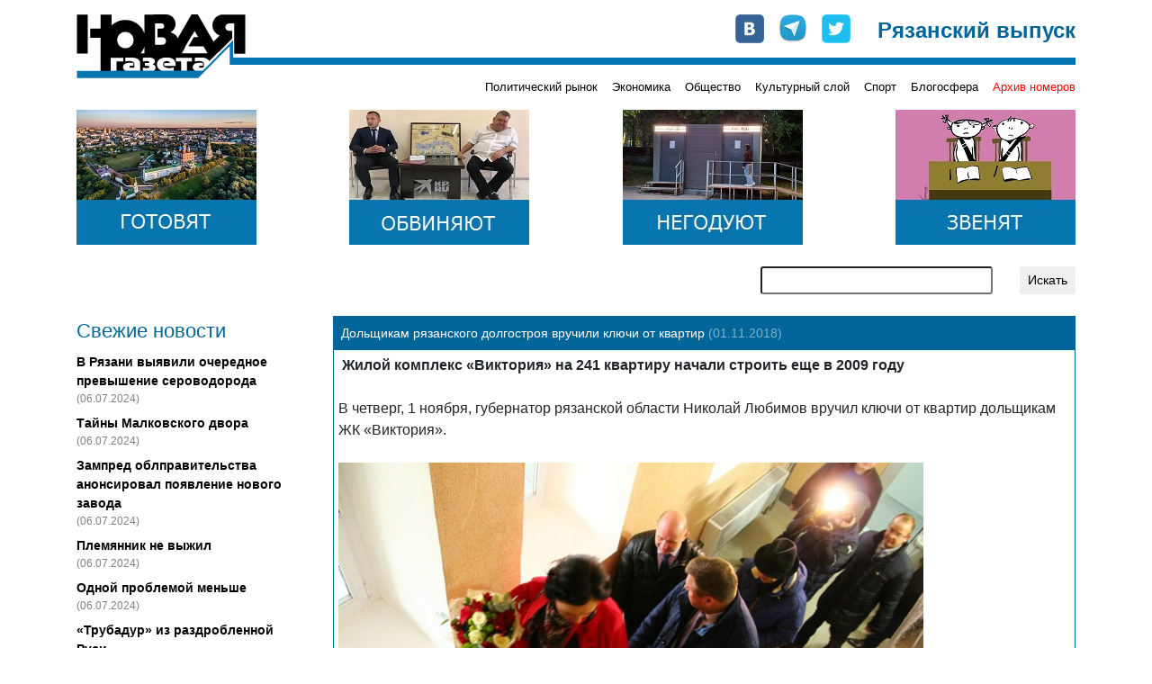

--- FILE ---
content_type: text/html; charset=UTF-8
request_url: https://novgaz-rzn.ru/novosti/8928.html
body_size: 7388
content:

<!DOCTYPE html PUBLIC "-//W3C//DTD XHTML 1.0 Strict//EN" "http://www.w3.org/TR/xhtml1/DTD/xhtml1-strict.dtd">
<html xmlns="http://www.w3.org/1999/xhtml" xml:lang="ru" lang="ru">
<head>
    <title>&laquo;Новая газета&raquo;-Рязань: Дольщикам рязанского долгостроя вручили ключи от квартир</title>
    <meta http-equiv="Content-Type" content="text/html; charset=utf-8"/>
    <meta name="viewport" content="width=device-width, initial-scale=1, shrink-to-fit=no" />
    <link rel="stylesheet" href="/css/main.css" type="text/css" media="screen" />
    <link rel="stylesheet" href="/css/bootstrap.min.css" type="text/css" media="screen" />
    <script type="text/javascript" src="/js/bootstrap.min.js"></script>
    <script type="text/javascript" src="//vk.com/js/api/openapi.js"></script>
    <meta name="yandex-verification" content="5d516e6bc1ff75b0" />

    	<meta name="description" content="Жилой комплекс «Виктория» на 241 квартиру начали строить еще в 2009 году">
	<meta property="og:title" content="Дольщикам рязанского долгостроя вручили ключи от квартир"/>
	<meta property="og:description" content="Жилой комплекс «Виктория» на 241 квартиру начали строить еще в 2009 году"/>

    <link rel="apple-touch-icon" sizes="57x57" href="/images/favicon/apple-icon-57x57.png">
    <link rel="apple-touch-icon" sizes="60x60" href="/images/favicon/apple-icon-60x60.png">
    <link rel="apple-touch-icon" sizes="72x72" href="/images/favicon/apple-icon-72x72.png">
    <link rel="apple-touch-icon" sizes="76x76" href="/images/favicon/apple-icon-76x76.png">
    <link rel="apple-touch-icon" sizes="114x114" href="/images/favicon/apple-icon-114x114.png">
    <link rel="apple-touch-icon" sizes="120x120" href="/images/favicon/apple-icon-120x120.png">
    <link rel="apple-touch-icon" sizes="144x144" href="/images/favicon/apple-icon-144x144.png">
    <link rel="apple-touch-icon" sizes="152x152" href="/images/favicon/apple-icon-152x152.png">
    <link rel="apple-touch-icon" sizes="180x180" href="/images/favicon/apple-icon-180x180.png">
    <link rel="icon" type="image/png" sizes="192x192"  href="/images/favicon/android-icon-192x192.png">
    <link rel="icon" type="image/png" sizes="32x32" href="/images/favicon/favicon-32x32.png">
    <link rel="icon" type="image/png" sizes="96x96" href="/images/favicon/favicon-96x96.png">
    <link rel="icon" type="image/png" sizes="16x16" href="/images/favicon/favicon-16x16.png">
    <link rel="manifest" href="/images/favicon/manifest.json">
    <meta name="msapplication-TileColor" content="#ffffff">
    <meta name="msapplication-TileImage" content="/images/favicon/ms-icon-144x144.png">
    <meta name="theme-color" content="#ffffff">

    <!-- Global site tag (gtag.js) - Google Analytics -->
    <script async src="https://www.googletagmanager.com/gtag/js?id=UA-127709050-1"></script>
    <script>
      window.dataLayer = window.dataLayer || [];
      function gtag(){dataLayer.push(arguments);}
      gtag('js', new Date());
      gtag('config', 'UA-127709050-1');
    </script>


    <!-- cf65698fddd1db67 -->
</head>
<body>
    <!-- Google Tag Manager (noscript) -->
    <noscript><iframe src="https://www.googletagmanager.com/ns.html?id=GTM-NVV6S3R"
                      height="0" width="0" style="display:none;visibility:hidden"></iframe></noscript>
    <!-- End Google Tag Manager (noscript) -->

    <div id="fb-root"></div>
    <script>(function(d, s, id) {
        var js, fjs = d.getElementsByTagName(s)[0];
        if (d.getElementById(id)) return;
        js = d.createElement(s); js.id = id;
        js.src = "//connect.facebook.net/ru_RU/all.js#xfbml=1&appId=104598546323528";
        fjs.parentNode.insertBefore(js, fjs);
    }(document, 'script', 'facebook-jssdk'));</script>

    <div class="container pt-3 pb-3">
        <div class="row no-gutters head" style="background-image: url(/images/logo-line.png);">
            <div class="col-md-auto">
                <a href="/"><img src="/images/logo.png" alt="Новая газета" /></a>
            </div>
            <div class="col-md mt-2 mt-md-0">
                <div class="row soc justify-content-between justify-content-md-end">
                    <div class="col-auto row no-gutters">
                        <div class="col-auto pr-3"><a href="http://vk.com/public24408293" target="_blank"><img src="/images/join_us/vkontakte_icon_32.png" alt="VK" /></a></div>
                        <div class="col-auto pr-3"><a href="https://t.me/novgaz_rzn" target="_blank"><img src="/images/join_us/telegram_icon_32.png" alt="Telegram" /></a></div>
                        <div class="col-auto"><a href="https://twitter.com/novgaz_rzn" target="_blank"><img src="/images/join_us/twitter_icon_48.png" alt="Twitter" /></a></div>
                    </div>
                    <div class="col-auto align-self-end caption">Рязанский выпуск</div>
                </div>
            </div>
        </div>
        <div class="row no-gutters mt-2 mt-md-0 categories">
            
            <div class="col-3 issue_date">
                
            </div>
            <div class="col">
                <div class="row no-gutters justify-content-end">
                    <div class="col-auto pt-1 pt-lg-0 category_item"><a href="/politicheskiy_rynok/">Политический рынок</a></div><div class="col-auto ml-3 pt-1 pt-lg-0 category_item"><a href="/ekonomika/">Экономика</a></div><div class="col-auto ml-3 pt-1 pt-lg-0 category_item"><a href="/obschestvo/">Общество</a></div><div class="col-auto ml-3 pt-1 pt-lg-0 category_item"><a href="/kulturniy_sloy/">Культурный слой</a></div><div class="col-auto ml-3 pt-1 pt-lg-0 category_item"><a href="/sport/">Спорт</a></div><div class="col-auto ml-3 pt-1 pt-lg-0 category_item"><a href="/blogosfera/">Блогосфера</a></div>
                    <div class="col-auto pt-1 pt-lg-0 ml-3 category_item archive"><a href="/archive.html">Архив номеров</a></div>
                </div>
            </div>
            </div>

       <div class="row banners justify-content-center justify-content-sm-between mt-lg-3">
            <div class="col-auto pt-3 pt-lg-0">
                <a href="https://novgaz-rzn.ru/nomer13062024_20/7384.html"><img src="/images/banners/4.jpeg" alt=""></a>
            </div>
            <div class="col-auto pt-3 pt-lg-0 d-none d-sm-block">
                <a href="https://novgaz-rzn.ru/nomer13062024_20/7385.html"><img src="/images/banners/3.jpeg" alt=""></a>
            </div>
            <div class="col-auto pt-3 pt-lg-0 d-none d-md-block">
                <a href="https://novgaz-rzn.ru/nomer13062024_20/7388.html"><img src="/images/banners/2.jpeg" alt=""></a>
            </div>
            <div class="col-auto pt-3 pt-lg-0 d-none d-lg-block">
                <a href="https://novgaz-rzn.ru/nomer13062024_20/7387.html"><img src="/images/banners/1.jpeg" alt=""></a>
            </div>
  </div>
        <div class="row justify-content-center justify-content-lg-end mt-2 mt-lg-4 mb-2 mb-lg-4 search">
            <div class="col-12 col-md-9 col-lg-6 col-xl-4">
                <form action="/poisk.html" method="get" class="row justify-content-end">
                    <div class="col"><input type="text" name="str" class="form-control-sm w-100" /></div>
                    <div class="col-auto"><input type="submit" value="Искать" class="btn btn-sm" /></div>
                </form>
            </div>
        </div>
        <div class="row main">
            <!-- order-1 order-sm-0 -->
            <div class="order-sm-first order-last col-12 col-sm-4 col-md-3 fresh_news">
                
    <div class="mb-2 news_head">Свежие новости</div>
        <div class="mt-2 news_list">    
  
          <div class="mt-2 news_item">
            <a href="/novosti/22501.html">В Рязани выявили очередное превышение сероводорода</a>
            <div class="text-black-50 pub_date">(06.07.2024)</div>
          </div>
    
          <div class="mt-2 news_item">
            <a href="/novosti/22500.html">Тайны Малковского двора</a>
            <div class="text-black-50 pub_date">(06.07.2024)</div>
          </div>
    
          <div class="mt-2 news_item">
            <a href="/novosti/22499.html">Зампред облправительства анонсировал появление нового завода</a>
            <div class="text-black-50 pub_date">(06.07.2024)</div>
          </div>
    
          <div class="mt-2 news_item">
            <a href="/novosti/22498.html">Племянник не выжил</a>
            <div class="text-black-50 pub_date">(06.07.2024)</div>
          </div>
    
          <div class="mt-2 news_item">
            <a href="/novosti/22497.html">Одной проблемой меньше</a>
            <div class="text-black-50 pub_date">(06.07.2024)</div>
          </div>
    
          <div class="mt-2 news_item">
            <a href="/novosti/22496.html">«Трубадур» из раздробленной Руси</a>
            <div class="text-black-50 pub_date">(04.07.2024)</div>
          </div>
    
          <div class="mt-2 news_item hot">
            <a href="/novosti/22495.html">Анонс бумажного рязанского выпуска «Новой газеты» от 4 июля</a>
            <div class="text-black-50 pub_date">(04.07.2024)</div>
          </div>
    
          <div class="mt-2 news_item">
            <a href="/novosti/22494.html">В Рязани задержан участник парада на Красной площади</a>
            <div class="text-black-50 pub_date">(04.07.2024)</div>
          </div>
    
          <div class="mt-2 news_item">
            <a href="/novosti/22493.html">Мэр-гидрометцентр</a>
            <div class="text-black-50 pub_date">(04.07.2024)</div>
          </div>
    
          <div class="mt-2 news_item">
            <a href="/novosti/22492.html">Власти услышали «Новую газету»</a>
            <div class="text-black-50 pub_date">(03.07.2024)</div>
          </div>
    
          <div class="mt-2 news_item">
            <a href="/novosti/22491.html">Переполох в администрации города</a>
            <div class="text-black-50 pub_date">(03.07.2024)</div>
          </div>
    
          <div class="mt-2 news_item">
            <a href="/novosti/22490.html">Игорь Греков впервые обжаловал решение о продлении срока содержания под стражей</a>
            <div class="text-black-50 pub_date">(03.07.2024)</div>
          </div>
    
          <div class="mt-2 news_item">
            <a href="/novosti/22489.html">В салоне +41</a>
            <div class="text-black-50 pub_date">(03.07.2024)</div>
          </div>
    
          <div class="mt-2 news_item">
            <a href="/novosti/22488.html">Латание дыр в режиме многозадачности</a>
            <div class="text-black-50 pub_date">(03.07.2024)</div>
          </div>
    
          <div class="mt-2 news_item">
            <a href="/novosti/22487.html">Военные пенсионеры не получили пенсию за июнь</a>
            <div class="text-black-50 pub_date">(02.07.2024)</div>
          </div>
    
        </div>
    <div class="mt-2 news_bottom"><a href="/novosti/">» все новости</a></div>
	            </div>
            <div class="order-sm-last order-first col-12 col-sm-8 col-md-9 mt-3 mt-sm-0">
                
    <div class="show_item">
        <div class="p-2 header">Дольщикам рязанского долгостроя вручили ключи от квартир <span class="text-white-50">(01.11.2018)</span></div>
        <div class="border border-white body shares">
            <sape_index><span style="font-size: medium;"><strong>&nbsp;Жилой комплекс &laquo;Виктория&raquo; на 241 квартиру начали строить еще в 2009 году</strong></span>
<div><span style="font-size: medium;"><br />
</span></div>
<div><span style="font-size: medium;">В четверг, 1 ноября, губернатор рязанской области Николай Любимов вручил ключи от квартир дольщикам ЖК &laquo;Виктория&raquo;.<br />
<br type="_moz" />
</span></div>
<div><span style="font-size: medium;"><img src="/images/upload/IMG_0723_JPG_Thumbnail0.jpg" width="650" height="433" alt="" /><br />
</span></div>
<div><span style="font-size: medium;"><br />
</span>
<div><span style="font-size: medium;">По словам главы региона, правительство области совместно с муниципальными властями будет контролировать строительство жилых домов.&nbsp;</span></div>
<div><span style="font-size: medium;"><br />
</span></div>
<div><span style="font-size: medium;">&laquo;<em>Мы будем постоянно отслеживать ситуацию на строительном рынке, с тем, чтобы в области больше не появлялось обманутых дольщиков</em>&raquo;, &ndash; сказал Николай Любимов.&nbsp;</span></div>
<div>&nbsp;</div>
<span style="font-size: medium;"> Напомним, более 100 семей в Рязани стали заложниками недобросовестного застройщика ЖК &laquo;Виктория&raquo; - ООО &laquo;ИСК Лидер&raquo; (генеральный директор Елисеев А. Е.). Жилой дом планировался к сдаче в 2014 году. Сроки неоднократно переносились. ЖК &laquo;Виктория&raquo; &ndash; это недостроенный дом напротив гипермаркета &laquo;Глобус&raquo;.&nbsp;</span></div>
<div><span style="font-size: medium;"><br />
</span></div>
<div><a href="https://novgaz-rzn.ru/novosti/7271.html"><span style="font-size: medium;"><span style="color: rgb(255, 0, 0);">&laquo;Устали очень мы уже бороться&raquo;&nbsp;</span></span></a></div>
<div><span style="font-size: medium;"><br />
</span></div>
<div><a href="https://novgaz-rzn.ru/novosti/6610.html"><span style="font-size: medium;"><span style="color: rgb(255, 0, 0);">Николай Любимов встретился с обманутыми дольщиками</span></span></a></div>
<div><span style="font-size: medium;"><br />
</span></div>
<div><a href="https://novgaz-rzn.ru/nomer15022018_06/3426.html"><span style="font-size: medium;"><span style="color: rgb(255, 0, 0);">Брифинг против рэпа</span></span></a></div>
<div><span style="font-size: medium;"><br />
</span></div>
<div><a href="https://novgaz-rzn.ru/nomer25012018_03/3391.html"><span style="font-size: medium;"><span style="color: rgb(255, 0, 0);">Отповедь в стиле рэп</span></span></a></div>
<div><span style="font-size: medium;"><br />
</span></div>
<div><span style="font-size: medium;">В июле 2017 года по поручению губернатора Рязанской области Николая Любимова были проведены переговоры и подписано соглашение о сотрудничестве между правительством Рязанской области и ПАО Банк &laquo;ФК Открытие&raquo;, который взял на себя обязательства о дофинансировании строительства этого жилого комплекса. Правительством Рязанской области был решен вопрос оптимизации условий технологического подключения объекта к сетям водо- и теплоснабжения, водоотведения на сумму около 20 млн. рублей.&nbsp;</span></div>
<div><span style="font-size: medium;"><br />
</span></div>
<div><span style="font-size: medium;">Благодаря совместно принятым мерам финансовая нагрузка на застройщика была снижена, что способствовало завершению строительства ЖК &laquo;Виктория&raquo; в установленные сроки.</span></div>
<div><span style="font-size: medium;"><br />
</span></div>
<div><span style="font-size: medium;">Фото: </span><a href="http://mediaryazan.ru/"><span style="font-size: medium;">ИА &laquo;МедиаРязань&raquo;</span></a></div></sape_index>
    <div class="row mt-4">
      <div class="col-auto">
        <a href="https://twitter.com/share"
           class="twitter-share-button"
           data-via="novgaz_rzn"
           data-lang="ru">Твитнуть</a>
      </div>
      <div class="col-auto">
        <div class="fb-like"
             data-send="false"
             data-layout="button_count"
             data-width="150"
             data-show-faces="false"
             data-action="recommend"
             data-font="arial"></div>
      </div>
      <div class="col-auto">
        <div id="vk_like"></div>
      </div>
    </div>
    
    <!-- some codes -->
    <!-- VK -->
    <script type="text/javascript">
        VK.init({apiId: 2183583, onlyWidgets: true});
        VK.Widgets.Like("vk_like", {type: "button", verb: 1, width: 120});
    </script>
    <!-- TWITTER -->
    <script>!function(d,s,id){var js,fjs=d.getElementsByTagName(s)[0];if(!d.getElementById(id)){js=d.createElement(s);js.id=id;js.src="//platform.twitter.com/widgets.js";fjs.parentNode.insertBefore(js,fjs);}}(document,"script","twitter-wjs");</script>  
  
            <div class="mt-4">
              <!-- Put this div tag to the place, where the Comments block will be -->
              <div id="vk_comments"></div>
              <script type="text/javascript">
                VK.init({apiId: 2409595, onlyWidgets: true});
                VK.Widgets.Comments("vk_comments", {limit: 5, attach: "*"});
              </script>
            </div>
  
        </div>
  
            <div class="adv font-weight-bold text-white p-1">
                <span class="mr-2"><script type="text/javascript">
<!--
var _acic={dataProvider:10,allowCookieMatch:false};(function(){var e=document.createElement("script");e.type="text/javascript";e.async=true;e.src="https://www.acint.net/aci.js";var t=document.getElementsByTagName("script")[0];t.parentNode.insertBefore(e,t)})()
//-->
</script></span>
            </div>
        
    </div>  
              </div>
        </div>
        
        <div class="row no-gutters mt-3 yandex_direct">
            <div class="col p-1">
              <!-- Yandex.RTB R-A-104335-1 -->
              <!-- Yandex.RTB R-A-104335-3 -->
              <div id="yandex_rtb_R-A-104335-1" class="mt-2 mb-2"></div>
              <div id="yandex_rtb_R-A-104335-3"></div>
              <script type="text/javascript">
                  (function(w, d, n, s, t) {
                      w[n] = w[n] || [];
                      w[n].push(function() {
                        
                          const bodyDivs = document.querySelectorAll('div.body > div');
                          const yandexNode = document.getElementById('yandex_rtb_R-A-104335-1');
                          if (bodyDivs.length && yandexNode)
                          {
                            bodyDivs[Math.round((bodyDivs.length - 4) / 2)].prepend(yandexNode);
                          }
                      
                          Ya.Context.AdvManager.render({
                              blockId: "R-A-104335-1",
                              renderTo: "yandex_rtb_R-A-104335-1",
                              async: true
                          });
                          Ya.Context.AdvManager.render({
                              blockId: "R-A-104335-3",
                              renderTo: "yandex_rtb_R-A-104335-3",
                              async: true
                          });
                          
                      });
                      t = d.getElementsByTagName("script")[0];
                      s = d.createElement("script");
                      s.type = "text/javascript";
                      s.src = "//an.yandex.ru/system/context.js";
                      s.async = true;
                      t.parentNode.insertBefore(s, t);
                  })(this, this.document, "yandexContextAsyncCallbacks");
              </script>
            </div>
        </div>

        <div class="row justify-content-center no-gutters mt-3 bottom">
            <div class="col-auto mr-3 mr-sm-4">
                <a href="/reklama.html">Реклама</a>
            </div>
            <div class="col-auto mr-3 mr-sm-4">
                <a href="/redakciya.html">Редакция</a>
            </div>
            <div class="col-auto mr-3 mr-sm-4">
                <a href="/press/">Пресс-релизы</a>
            </div>
            <div class="col-auto">
                <a href="http://saytostroy.ru/" target="_blank">Сайтострой</a>
            </div>
            <div class="w-100"></div>
            <div class="col-auto mt-3">
                <!--LiveInternet counter--><script type="text/javascript"> 
                document.write('<a href="//www.liveinternet.ru/click" '+ 
                'target="_blank"><img src="//counter.yadro.ru/hit?t28.6;r'+ 
                escape(document.referrer)+((typeof(screen)=='undefined')?'': 
                ';s'+screen.width+'*'+screen.height+'*'+(screen.colorDepth? 
                screen.colorDepth:screen.pixelDepth))+';u'+escape(document.URL)+ 
                ';h'+escape(document.title.substring(0,150))+';'+Math.random()+ 
                '" alt="" title="LiveInternet: показано количество просмотров и'+ 
                ' посетителей" '+ 
                'border="0" width="88" height="120"><\/a>') 
                </script><!--/LiveInternet-->

								<!-- Yandex.Metrika counter -->
								<script type="text/javascript" >
									 (function(m,e,t,r,i,k,a){m[i]=m[i]||function(){(m[i].a=m[i].a||[]).push(arguments)};
									 m[i].l=1*new Date();k=e.createElement(t),a=e.getElementsByTagName(t)[0],k.async=1,k.src=r,a.parentNode.insertBefore(k,a)})
									 (window, document, "script", "https://mc.yandex.ru/metrika/tag.js", "ym");

									 ym(54987880, "init", {
												clickmap:true,
												trackLinks:true,
												accurateTrackBounce:true,
												webvisor:true
									 });
								</script>
								<noscript><div><img src="https://mc.yandex.ru/watch/54987880" style="position:absolute; left:-9999px;" alt="" /></div></noscript>
								<!-- /Yandex.Metrika counter -->
								
								<script>

								</script>
            </div>
        </div>
    </div>
    <!--1c01a-->
</body>
</html>
<!-- 1 -->